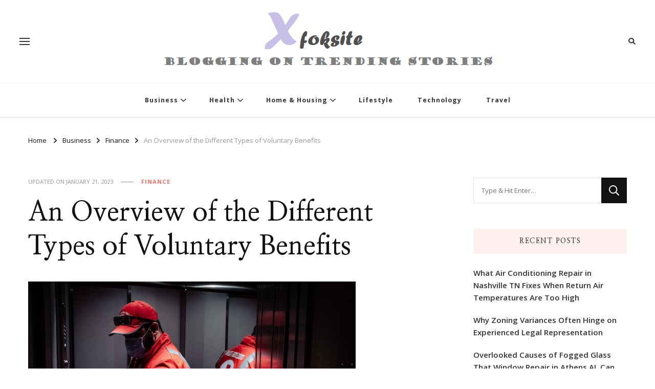

--- FILE ---
content_type: text/html; charset=UTF-8
request_url: https://www.xfoksite.net/business/finance/an-overview-of-the-different-types-of-voluntary-benefits/
body_size: 73697
content:
    <!DOCTYPE html>
    <html lang="en-US" prefix="og: https://ogp.me/ns#">
    <head itemscope itemtype="http://schema.org/WebSite">
	    <meta charset="UTF-8">
    <meta name="viewport" content="width=device-width, initial-scale=1">
    <link rel="profile" href="https://gmpg.org/xfn/11">
    	<style>img:is([sizes="auto" i], [sizes^="auto," i]) { contain-intrinsic-size: 3000px 1500px }</style>
	
<!-- Search Engine Optimization by Rank Math - https://rankmath.com/ -->
<title>An Overview of the Different Types of Voluntary Benefits - xfoksite.net</title>
<meta name="description" content="If you are looking to apply for a voluntary benefits package, you should know that there are many different types. The most common are supplemental benefits,"/>
<meta name="robots" content="index, follow, max-snippet:-1, max-video-preview:-1, max-image-preview:large"/>
<link rel="canonical" href="https://www.xfoksite.net/business/finance/an-overview-of-the-different-types-of-voluntary-benefits/" />
<meta property="og:locale" content="en_US" />
<meta property="og:type" content="article" />
<meta property="og:title" content="An Overview of the Different Types of Voluntary Benefits - xfoksite.net" />
<meta property="og:description" content="If you are looking to apply for a voluntary benefits package, you should know that there are many different types. The most common are supplemental benefits," />
<meta property="og:url" content="https://www.xfoksite.net/business/finance/an-overview-of-the-different-types-of-voluntary-benefits/" />
<meta property="og:site_name" content="xfoksite.net" />
<meta property="article:section" content="Finance" />
<meta property="og:updated_time" content="2023-01-21T11:26:51+00:00" />
<meta property="og:image" content="https://www.xfoksite.net/wp-content/uploads/2023/01/il-vagabiondo-bZ6WXU3kS0U-unsplash.jpg" />
<meta property="og:image:secure_url" content="https://www.xfoksite.net/wp-content/uploads/2023/01/il-vagabiondo-bZ6WXU3kS0U-unsplash.jpg" />
<meta property="og:image:width" content="640" />
<meta property="og:image:height" content="427" />
<meta property="og:image:alt" content="Voluntary Benefits" />
<meta property="og:image:type" content="image/jpeg" />
<meta property="article:published_time" content="2023-01-21T11:25:27+00:00" />
<meta property="article:modified_time" content="2023-01-21T11:26:51+00:00" />
<meta name="twitter:card" content="summary_large_image" />
<meta name="twitter:title" content="An Overview of the Different Types of Voluntary Benefits - xfoksite.net" />
<meta name="twitter:description" content="If you are looking to apply for a voluntary benefits package, you should know that there are many different types. The most common are supplemental benefits," />
<meta name="twitter:image" content="https://www.xfoksite.net/wp-content/uploads/2023/01/il-vagabiondo-bZ6WXU3kS0U-unsplash.jpg" />
<meta name="twitter:label1" content="Written by" />
<meta name="twitter:data1" content="mike" />
<meta name="twitter:label2" content="Time to read" />
<meta name="twitter:data2" content="5 minutes" />
<script type="application/ld+json" class="rank-math-schema">{"@context":"https://schema.org","@graph":[{"@type":["Person","Organization"],"@id":"https://www.xfoksite.net/#person","name":"xfoksite.net"},{"@type":"WebSite","@id":"https://www.xfoksite.net/#website","url":"https://www.xfoksite.net","name":"xfoksite.net","publisher":{"@id":"https://www.xfoksite.net/#person"},"inLanguage":"en-US"},{"@type":"ImageObject","@id":"https://www.xfoksite.net/wp-content/uploads/2023/01/il-vagabiondo-bZ6WXU3kS0U-unsplash.jpg","url":"https://www.xfoksite.net/wp-content/uploads/2023/01/il-vagabiondo-bZ6WXU3kS0U-unsplash.jpg","width":"640","height":"427","caption":"Voluntary Benefits","inLanguage":"en-US"},{"@type":"WebPage","@id":"https://www.xfoksite.net/business/finance/an-overview-of-the-different-types-of-voluntary-benefits/#webpage","url":"https://www.xfoksite.net/business/finance/an-overview-of-the-different-types-of-voluntary-benefits/","name":"An Overview of the Different Types of Voluntary Benefits - xfoksite.net","datePublished":"2023-01-21T11:25:27+00:00","dateModified":"2023-01-21T11:26:51+00:00","isPartOf":{"@id":"https://www.xfoksite.net/#website"},"primaryImageOfPage":{"@id":"https://www.xfoksite.net/wp-content/uploads/2023/01/il-vagabiondo-bZ6WXU3kS0U-unsplash.jpg"},"inLanguage":"en-US"},{"@type":"Person","@id":"https://www.xfoksite.net/author/mike/","name":"mike","url":"https://www.xfoksite.net/author/mike/","image":{"@type":"ImageObject","@id":"https://secure.gravatar.com/avatar/d940574a0df0a1048e2d6386cc63a3254a0291f9a4c7412ff20e0aae29029b05?s=96&amp;d=mm&amp;r=g","url":"https://secure.gravatar.com/avatar/d940574a0df0a1048e2d6386cc63a3254a0291f9a4c7412ff20e0aae29029b05?s=96&amp;d=mm&amp;r=g","caption":"mike","inLanguage":"en-US"}},{"@type":"BlogPosting","headline":"An Overview of the Different Types of Voluntary Benefits - xfoksite.net","datePublished":"2023-01-21T11:25:27+00:00","dateModified":"2023-01-21T11:26:51+00:00","articleSection":"Finance","author":{"@id":"https://www.xfoksite.net/author/mike/","name":"mike"},"publisher":{"@id":"https://www.xfoksite.net/#person"},"description":"If you are looking to apply for a voluntary benefits package, you should know that there are many different types. The most common are supplemental benefits,","name":"An Overview of the Different Types of Voluntary Benefits - xfoksite.net","@id":"https://www.xfoksite.net/business/finance/an-overview-of-the-different-types-of-voluntary-benefits/#richSnippet","isPartOf":{"@id":"https://www.xfoksite.net/business/finance/an-overview-of-the-different-types-of-voluntary-benefits/#webpage"},"image":{"@id":"https://www.xfoksite.net/wp-content/uploads/2023/01/il-vagabiondo-bZ6WXU3kS0U-unsplash.jpg"},"inLanguage":"en-US","mainEntityOfPage":{"@id":"https://www.xfoksite.net/business/finance/an-overview-of-the-different-types-of-voluntary-benefits/#webpage"}}]}</script>
<!-- /Rank Math WordPress SEO plugin -->

<link rel='dns-prefetch' href='//fonts.googleapis.com' />
<link rel="alternate" type="application/rss+xml" title="xfoksite.net &raquo; Feed" href="https://www.xfoksite.net/feed/" />
<link rel="alternate" type="application/rss+xml" title="xfoksite.net &raquo; Comments Feed" href="https://www.xfoksite.net/comments/feed/" />
<script type="text/javascript">
/* <![CDATA[ */
window._wpemojiSettings = {"baseUrl":"https:\/\/s.w.org\/images\/core\/emoji\/16.0.1\/72x72\/","ext":".png","svgUrl":"https:\/\/s.w.org\/images\/core\/emoji\/16.0.1\/svg\/","svgExt":".svg","source":{"concatemoji":"https:\/\/www.xfoksite.net\/wp-includes\/js\/wp-emoji-release.min.js?ver=6.8.3"}};
/*! This file is auto-generated */
!function(s,n){var o,i,e;function c(e){try{var t={supportTests:e,timestamp:(new Date).valueOf()};sessionStorage.setItem(o,JSON.stringify(t))}catch(e){}}function p(e,t,n){e.clearRect(0,0,e.canvas.width,e.canvas.height),e.fillText(t,0,0);var t=new Uint32Array(e.getImageData(0,0,e.canvas.width,e.canvas.height).data),a=(e.clearRect(0,0,e.canvas.width,e.canvas.height),e.fillText(n,0,0),new Uint32Array(e.getImageData(0,0,e.canvas.width,e.canvas.height).data));return t.every(function(e,t){return e===a[t]})}function u(e,t){e.clearRect(0,0,e.canvas.width,e.canvas.height),e.fillText(t,0,0);for(var n=e.getImageData(16,16,1,1),a=0;a<n.data.length;a++)if(0!==n.data[a])return!1;return!0}function f(e,t,n,a){switch(t){case"flag":return n(e,"\ud83c\udff3\ufe0f\u200d\u26a7\ufe0f","\ud83c\udff3\ufe0f\u200b\u26a7\ufe0f")?!1:!n(e,"\ud83c\udde8\ud83c\uddf6","\ud83c\udde8\u200b\ud83c\uddf6")&&!n(e,"\ud83c\udff4\udb40\udc67\udb40\udc62\udb40\udc65\udb40\udc6e\udb40\udc67\udb40\udc7f","\ud83c\udff4\u200b\udb40\udc67\u200b\udb40\udc62\u200b\udb40\udc65\u200b\udb40\udc6e\u200b\udb40\udc67\u200b\udb40\udc7f");case"emoji":return!a(e,"\ud83e\udedf")}return!1}function g(e,t,n,a){var r="undefined"!=typeof WorkerGlobalScope&&self instanceof WorkerGlobalScope?new OffscreenCanvas(300,150):s.createElement("canvas"),o=r.getContext("2d",{willReadFrequently:!0}),i=(o.textBaseline="top",o.font="600 32px Arial",{});return e.forEach(function(e){i[e]=t(o,e,n,a)}),i}function t(e){var t=s.createElement("script");t.src=e,t.defer=!0,s.head.appendChild(t)}"undefined"!=typeof Promise&&(o="wpEmojiSettingsSupports",i=["flag","emoji"],n.supports={everything:!0,everythingExceptFlag:!0},e=new Promise(function(e){s.addEventListener("DOMContentLoaded",e,{once:!0})}),new Promise(function(t){var n=function(){try{var e=JSON.parse(sessionStorage.getItem(o));if("object"==typeof e&&"number"==typeof e.timestamp&&(new Date).valueOf()<e.timestamp+604800&&"object"==typeof e.supportTests)return e.supportTests}catch(e){}return null}();if(!n){if("undefined"!=typeof Worker&&"undefined"!=typeof OffscreenCanvas&&"undefined"!=typeof URL&&URL.createObjectURL&&"undefined"!=typeof Blob)try{var e="postMessage("+g.toString()+"("+[JSON.stringify(i),f.toString(),p.toString(),u.toString()].join(",")+"));",a=new Blob([e],{type:"text/javascript"}),r=new Worker(URL.createObjectURL(a),{name:"wpTestEmojiSupports"});return void(r.onmessage=function(e){c(n=e.data),r.terminate(),t(n)})}catch(e){}c(n=g(i,f,p,u))}t(n)}).then(function(e){for(var t in e)n.supports[t]=e[t],n.supports.everything=n.supports.everything&&n.supports[t],"flag"!==t&&(n.supports.everythingExceptFlag=n.supports.everythingExceptFlag&&n.supports[t]);n.supports.everythingExceptFlag=n.supports.everythingExceptFlag&&!n.supports.flag,n.DOMReady=!1,n.readyCallback=function(){n.DOMReady=!0}}).then(function(){return e}).then(function(){var e;n.supports.everything||(n.readyCallback(),(e=n.source||{}).concatemoji?t(e.concatemoji):e.wpemoji&&e.twemoji&&(t(e.twemoji),t(e.wpemoji)))}))}((window,document),window._wpemojiSettings);
/* ]]> */
</script>
<style id='wp-emoji-styles-inline-css' type='text/css'>

	img.wp-smiley, img.emoji {
		display: inline !important;
		border: none !important;
		box-shadow: none !important;
		height: 1em !important;
		width: 1em !important;
		margin: 0 0.07em !important;
		vertical-align: -0.1em !important;
		background: none !important;
		padding: 0 !important;
	}
</style>
<link rel='stylesheet' id='wp-block-library-css' href='https://www.xfoksite.net/wp-includes/css/dist/block-library/style.min.css?ver=6.8.3' type='text/css' media='all' />
<style id='classic-theme-styles-inline-css' type='text/css'>
/*! This file is auto-generated */
.wp-block-button__link{color:#fff;background-color:#32373c;border-radius:9999px;box-shadow:none;text-decoration:none;padding:calc(.667em + 2px) calc(1.333em + 2px);font-size:1.125em}.wp-block-file__button{background:#32373c;color:#fff;text-decoration:none}
</style>
<style id='global-styles-inline-css' type='text/css'>
:root{--wp--preset--aspect-ratio--square: 1;--wp--preset--aspect-ratio--4-3: 4/3;--wp--preset--aspect-ratio--3-4: 3/4;--wp--preset--aspect-ratio--3-2: 3/2;--wp--preset--aspect-ratio--2-3: 2/3;--wp--preset--aspect-ratio--16-9: 16/9;--wp--preset--aspect-ratio--9-16: 9/16;--wp--preset--color--black: #000000;--wp--preset--color--cyan-bluish-gray: #abb8c3;--wp--preset--color--white: #ffffff;--wp--preset--color--pale-pink: #f78da7;--wp--preset--color--vivid-red: #cf2e2e;--wp--preset--color--luminous-vivid-orange: #ff6900;--wp--preset--color--luminous-vivid-amber: #fcb900;--wp--preset--color--light-green-cyan: #7bdcb5;--wp--preset--color--vivid-green-cyan: #00d084;--wp--preset--color--pale-cyan-blue: #8ed1fc;--wp--preset--color--vivid-cyan-blue: #0693e3;--wp--preset--color--vivid-purple: #9b51e0;--wp--preset--gradient--vivid-cyan-blue-to-vivid-purple: linear-gradient(135deg,rgba(6,147,227,1) 0%,rgb(155,81,224) 100%);--wp--preset--gradient--light-green-cyan-to-vivid-green-cyan: linear-gradient(135deg,rgb(122,220,180) 0%,rgb(0,208,130) 100%);--wp--preset--gradient--luminous-vivid-amber-to-luminous-vivid-orange: linear-gradient(135deg,rgba(252,185,0,1) 0%,rgba(255,105,0,1) 100%);--wp--preset--gradient--luminous-vivid-orange-to-vivid-red: linear-gradient(135deg,rgba(255,105,0,1) 0%,rgb(207,46,46) 100%);--wp--preset--gradient--very-light-gray-to-cyan-bluish-gray: linear-gradient(135deg,rgb(238,238,238) 0%,rgb(169,184,195) 100%);--wp--preset--gradient--cool-to-warm-spectrum: linear-gradient(135deg,rgb(74,234,220) 0%,rgb(151,120,209) 20%,rgb(207,42,186) 40%,rgb(238,44,130) 60%,rgb(251,105,98) 80%,rgb(254,248,76) 100%);--wp--preset--gradient--blush-light-purple: linear-gradient(135deg,rgb(255,206,236) 0%,rgb(152,150,240) 100%);--wp--preset--gradient--blush-bordeaux: linear-gradient(135deg,rgb(254,205,165) 0%,rgb(254,45,45) 50%,rgb(107,0,62) 100%);--wp--preset--gradient--luminous-dusk: linear-gradient(135deg,rgb(255,203,112) 0%,rgb(199,81,192) 50%,rgb(65,88,208) 100%);--wp--preset--gradient--pale-ocean: linear-gradient(135deg,rgb(255,245,203) 0%,rgb(182,227,212) 50%,rgb(51,167,181) 100%);--wp--preset--gradient--electric-grass: linear-gradient(135deg,rgb(202,248,128) 0%,rgb(113,206,126) 100%);--wp--preset--gradient--midnight: linear-gradient(135deg,rgb(2,3,129) 0%,rgb(40,116,252) 100%);--wp--preset--font-size--small: 13px;--wp--preset--font-size--medium: 20px;--wp--preset--font-size--large: 36px;--wp--preset--font-size--x-large: 42px;--wp--preset--spacing--20: 0.44rem;--wp--preset--spacing--30: 0.67rem;--wp--preset--spacing--40: 1rem;--wp--preset--spacing--50: 1.5rem;--wp--preset--spacing--60: 2.25rem;--wp--preset--spacing--70: 3.38rem;--wp--preset--spacing--80: 5.06rem;--wp--preset--shadow--natural: 6px 6px 9px rgba(0, 0, 0, 0.2);--wp--preset--shadow--deep: 12px 12px 50px rgba(0, 0, 0, 0.4);--wp--preset--shadow--sharp: 6px 6px 0px rgba(0, 0, 0, 0.2);--wp--preset--shadow--outlined: 6px 6px 0px -3px rgba(255, 255, 255, 1), 6px 6px rgba(0, 0, 0, 1);--wp--preset--shadow--crisp: 6px 6px 0px rgba(0, 0, 0, 1);}:where(.is-layout-flex){gap: 0.5em;}:where(.is-layout-grid){gap: 0.5em;}body .is-layout-flex{display: flex;}.is-layout-flex{flex-wrap: wrap;align-items: center;}.is-layout-flex > :is(*, div){margin: 0;}body .is-layout-grid{display: grid;}.is-layout-grid > :is(*, div){margin: 0;}:where(.wp-block-columns.is-layout-flex){gap: 2em;}:where(.wp-block-columns.is-layout-grid){gap: 2em;}:where(.wp-block-post-template.is-layout-flex){gap: 1.25em;}:where(.wp-block-post-template.is-layout-grid){gap: 1.25em;}.has-black-color{color: var(--wp--preset--color--black) !important;}.has-cyan-bluish-gray-color{color: var(--wp--preset--color--cyan-bluish-gray) !important;}.has-white-color{color: var(--wp--preset--color--white) !important;}.has-pale-pink-color{color: var(--wp--preset--color--pale-pink) !important;}.has-vivid-red-color{color: var(--wp--preset--color--vivid-red) !important;}.has-luminous-vivid-orange-color{color: var(--wp--preset--color--luminous-vivid-orange) !important;}.has-luminous-vivid-amber-color{color: var(--wp--preset--color--luminous-vivid-amber) !important;}.has-light-green-cyan-color{color: var(--wp--preset--color--light-green-cyan) !important;}.has-vivid-green-cyan-color{color: var(--wp--preset--color--vivid-green-cyan) !important;}.has-pale-cyan-blue-color{color: var(--wp--preset--color--pale-cyan-blue) !important;}.has-vivid-cyan-blue-color{color: var(--wp--preset--color--vivid-cyan-blue) !important;}.has-vivid-purple-color{color: var(--wp--preset--color--vivid-purple) !important;}.has-black-background-color{background-color: var(--wp--preset--color--black) !important;}.has-cyan-bluish-gray-background-color{background-color: var(--wp--preset--color--cyan-bluish-gray) !important;}.has-white-background-color{background-color: var(--wp--preset--color--white) !important;}.has-pale-pink-background-color{background-color: var(--wp--preset--color--pale-pink) !important;}.has-vivid-red-background-color{background-color: var(--wp--preset--color--vivid-red) !important;}.has-luminous-vivid-orange-background-color{background-color: var(--wp--preset--color--luminous-vivid-orange) !important;}.has-luminous-vivid-amber-background-color{background-color: var(--wp--preset--color--luminous-vivid-amber) !important;}.has-light-green-cyan-background-color{background-color: var(--wp--preset--color--light-green-cyan) !important;}.has-vivid-green-cyan-background-color{background-color: var(--wp--preset--color--vivid-green-cyan) !important;}.has-pale-cyan-blue-background-color{background-color: var(--wp--preset--color--pale-cyan-blue) !important;}.has-vivid-cyan-blue-background-color{background-color: var(--wp--preset--color--vivid-cyan-blue) !important;}.has-vivid-purple-background-color{background-color: var(--wp--preset--color--vivid-purple) !important;}.has-black-border-color{border-color: var(--wp--preset--color--black) !important;}.has-cyan-bluish-gray-border-color{border-color: var(--wp--preset--color--cyan-bluish-gray) !important;}.has-white-border-color{border-color: var(--wp--preset--color--white) !important;}.has-pale-pink-border-color{border-color: var(--wp--preset--color--pale-pink) !important;}.has-vivid-red-border-color{border-color: var(--wp--preset--color--vivid-red) !important;}.has-luminous-vivid-orange-border-color{border-color: var(--wp--preset--color--luminous-vivid-orange) !important;}.has-luminous-vivid-amber-border-color{border-color: var(--wp--preset--color--luminous-vivid-amber) !important;}.has-light-green-cyan-border-color{border-color: var(--wp--preset--color--light-green-cyan) !important;}.has-vivid-green-cyan-border-color{border-color: var(--wp--preset--color--vivid-green-cyan) !important;}.has-pale-cyan-blue-border-color{border-color: var(--wp--preset--color--pale-cyan-blue) !important;}.has-vivid-cyan-blue-border-color{border-color: var(--wp--preset--color--vivid-cyan-blue) !important;}.has-vivid-purple-border-color{border-color: var(--wp--preset--color--vivid-purple) !important;}.has-vivid-cyan-blue-to-vivid-purple-gradient-background{background: var(--wp--preset--gradient--vivid-cyan-blue-to-vivid-purple) !important;}.has-light-green-cyan-to-vivid-green-cyan-gradient-background{background: var(--wp--preset--gradient--light-green-cyan-to-vivid-green-cyan) !important;}.has-luminous-vivid-amber-to-luminous-vivid-orange-gradient-background{background: var(--wp--preset--gradient--luminous-vivid-amber-to-luminous-vivid-orange) !important;}.has-luminous-vivid-orange-to-vivid-red-gradient-background{background: var(--wp--preset--gradient--luminous-vivid-orange-to-vivid-red) !important;}.has-very-light-gray-to-cyan-bluish-gray-gradient-background{background: var(--wp--preset--gradient--very-light-gray-to-cyan-bluish-gray) !important;}.has-cool-to-warm-spectrum-gradient-background{background: var(--wp--preset--gradient--cool-to-warm-spectrum) !important;}.has-blush-light-purple-gradient-background{background: var(--wp--preset--gradient--blush-light-purple) !important;}.has-blush-bordeaux-gradient-background{background: var(--wp--preset--gradient--blush-bordeaux) !important;}.has-luminous-dusk-gradient-background{background: var(--wp--preset--gradient--luminous-dusk) !important;}.has-pale-ocean-gradient-background{background: var(--wp--preset--gradient--pale-ocean) !important;}.has-electric-grass-gradient-background{background: var(--wp--preset--gradient--electric-grass) !important;}.has-midnight-gradient-background{background: var(--wp--preset--gradient--midnight) !important;}.has-small-font-size{font-size: var(--wp--preset--font-size--small) !important;}.has-medium-font-size{font-size: var(--wp--preset--font-size--medium) !important;}.has-large-font-size{font-size: var(--wp--preset--font-size--large) !important;}.has-x-large-font-size{font-size: var(--wp--preset--font-size--x-large) !important;}
:where(.wp-block-post-template.is-layout-flex){gap: 1.25em;}:where(.wp-block-post-template.is-layout-grid){gap: 1.25em;}
:where(.wp-block-columns.is-layout-flex){gap: 2em;}:where(.wp-block-columns.is-layout-grid){gap: 2em;}
:root :where(.wp-block-pullquote){font-size: 1.5em;line-height: 1.6;}
</style>
<link rel='stylesheet' id='ez-toc-css' href='https://www.xfoksite.net/wp-content/plugins/easy-table-of-contents/assets/css/screen.min.css?ver=2.0.80' type='text/css' media='all' />
<style id='ez-toc-inline-css' type='text/css'>
div#ez-toc-container .ez-toc-title {font-size: 120%;}div#ez-toc-container .ez-toc-title {font-weight: 500;}div#ez-toc-container ul li , div#ez-toc-container ul li a {font-size: 95%;}div#ez-toc-container ul li , div#ez-toc-container ul li a {font-weight: 500;}div#ez-toc-container nav ul ul li {font-size: 90%;}.ez-toc-box-title {font-weight: bold; margin-bottom: 10px; text-align: center; text-transform: uppercase; letter-spacing: 1px; color: #666; padding-bottom: 5px;position:absolute;top:-4%;left:5%;background-color: inherit;transition: top 0.3s ease;}.ez-toc-box-title.toc-closed {top:-25%;}
.ez-toc-container-direction {direction: ltr;}.ez-toc-counter ul{counter-reset: item ;}.ez-toc-counter nav ul li a::before {content: counters(item, '.', decimal) '. ';display: inline-block;counter-increment: item;flex-grow: 0;flex-shrink: 0;margin-right: .2em; float: left; }.ez-toc-widget-direction {direction: ltr;}.ez-toc-widget-container ul{counter-reset: item ;}.ez-toc-widget-container nav ul li a::before {content: counters(item, '.', decimal) '. ';display: inline-block;counter-increment: item;flex-grow: 0;flex-shrink: 0;margin-right: .2em; float: left; }
</style>
<link rel='stylesheet' id='owl-carousel-css' href='https://www.xfoksite.net/wp-content/themes/vilva/css/owl.carousel.min.css?ver=2.3.4' type='text/css' media='all' />
<link rel='stylesheet' id='vilva-google-fonts-css' href='https://fonts.googleapis.com/css?family=Open+Sans%3A300%2Cregular%2C500%2C600%2C700%2C800%2C300italic%2Citalic%2C500italic%2C600italic%2C700italic%2C800italic%7CNanum+Myeongjo%3Aregular%2C700%2C800%7CEB+Garamond%3Aregular' type='text/css' media='all' />
<link rel='stylesheet' id='hello-fashion-parent-style-css' href='https://www.xfoksite.net/wp-content/themes/vilva/style.css?ver=6.8.3' type='text/css' media='all' />
<link rel='stylesheet' id='animate-css' href='https://www.xfoksite.net/wp-content/themes/vilva/css/animate.min.css?ver=3.5.2' type='text/css' media='all' />
<link rel='stylesheet' id='vilva-css' href='https://www.xfoksite.net/wp-content/themes/hello-fashion/style.css?ver=1.0.3' type='text/css' media='all' />
<link rel='stylesheet' id='vilva-gutenberg-css' href='https://www.xfoksite.net/wp-content/themes/vilva/css/gutenberg.min.css?ver=1.0.3' type='text/css' media='all' />
<script type="text/javascript" src="https://www.xfoksite.net/wp-includes/js/jquery/jquery.min.js?ver=3.7.1" id="jquery-core-js"></script>
<script type="text/javascript" src="https://www.xfoksite.net/wp-includes/js/jquery/jquery-migrate.min.js?ver=3.4.1" id="jquery-migrate-js"></script>
<link rel="https://api.w.org/" href="https://www.xfoksite.net/wp-json/" /><link rel="alternate" title="JSON" type="application/json" href="https://www.xfoksite.net/wp-json/wp/v2/posts/500" /><link rel="EditURI" type="application/rsd+xml" title="RSD" href="https://www.xfoksite.net/xmlrpc.php?rsd" />
<meta name="generator" content="WordPress 6.8.3" />
<link rel='shortlink' href='https://www.xfoksite.net/?p=500' />
		<!-- Custom Logo: hide header text -->
		<style id="custom-logo-css" type="text/css">
			.site-title, .site-description {
				position: absolute;
				clip-path: inset(50%);
			}
		</style>
		<link rel="alternate" title="oEmbed (JSON)" type="application/json+oembed" href="https://www.xfoksite.net/wp-json/oembed/1.0/embed?url=https%3A%2F%2Fwww.xfoksite.net%2Fbusiness%2Ffinance%2Fan-overview-of-the-different-types-of-voluntary-benefits%2F" />
<link rel="alternate" title="oEmbed (XML)" type="text/xml+oembed" href="https://www.xfoksite.net/wp-json/oembed/1.0/embed?url=https%3A%2F%2Fwww.xfoksite.net%2Fbusiness%2Ffinance%2Fan-overview-of-the-different-types-of-voluntary-benefits%2F&#038;format=xml" />
<style type="text/css">.recentcomments a{display:inline !important;padding:0 !important;margin:0 !important;}</style><style type='text/css' media='all'>     
    .content-newsletter .blossomthemes-email-newsletter-wrapper.bg-img:after,
    .widget_blossomthemes_email_newsletter_widget .blossomthemes-email-newsletter-wrapper:after{
        background: rgba(239, 116, 106, 0.8);    }
    
    /*Typography*/

    body,
    button,
    input,
    select,
    optgroup,
    textarea{
        font-family : Open Sans;
        font-size   : 17px;        
    }

    :root {
        --primary-font: Open Sans;
        --secondary-font: Nanum Myeongjo;
        --primary-color: #ef746a;
        --primary-color-rgb: 239, 116, 106;
    }
    
    .site-branding .site-title-wrap .site-title{
        font-size   : 30px;
        font-family : EB Garamond;
        font-weight : 400;
        font-style  : normal;
    }
    
    .site-branding .site-title-wrap .site-title a{
        color: #121212;
    }
    
    .custom-logo-link img{
        width: 666px;
        max-width: 100%;
    }

    .comment-body .reply .comment-reply-link:hover:before {
        background-image: url('data:image/svg+xml; utf-8, <svg xmlns="http://www.w3.org/2000/svg" width="18" height="15" viewBox="0 0 18 15"><path d="M934,147.2a11.941,11.941,0,0,1,7.5,3.7,16.063,16.063,0,0,1,3.5,7.3c-2.4-3.4-6.1-5.1-11-5.1v4.1l-7-7,7-7Z" transform="translate(-927 -143.2)" fill="%23ef746a"/></svg>');
    }

    .site-header.style-five .header-mid .search-form .search-submit:hover {
        background-image: url('data:image/svg+xml; utf-8, <svg xmlns="http://www.w3.org/2000/svg" viewBox="0 0 512 512"><path fill="%23ef746a" d="M508.5 468.9L387.1 347.5c-2.3-2.3-5.3-3.5-8.5-3.5h-13.2c31.5-36.5 50.6-84 50.6-136C416 93.1 322.9 0 208 0S0 93.1 0 208s93.1 208 208 208c52 0 99.5-19.1 136-50.6v13.2c0 3.2 1.3 6.2 3.5 8.5l121.4 121.4c4.7 4.7 12.3 4.7 17 0l22.6-22.6c4.7-4.7 4.7-12.3 0-17zM208 368c-88.4 0-160-71.6-160-160S119.6 48 208 48s160 71.6 160 160-71.6 160-160 160z"></path></svg>');
    }

    .site-header.style-seven .header-bottom .search-form .search-submit:hover {
        background-image: url('data:image/svg+xml; utf-8, <svg xmlns="http://www.w3.org/2000/svg" viewBox="0 0 512 512"><path fill="%23ef746a" d="M508.5 468.9L387.1 347.5c-2.3-2.3-5.3-3.5-8.5-3.5h-13.2c31.5-36.5 50.6-84 50.6-136C416 93.1 322.9 0 208 0S0 93.1 0 208s93.1 208 208 208c52 0 99.5-19.1 136-50.6v13.2c0 3.2 1.3 6.2 3.5 8.5l121.4 121.4c4.7 4.7 12.3 4.7 17 0l22.6-22.6c4.7-4.7 4.7-12.3 0-17zM208 368c-88.4 0-160-71.6-160-160S119.6 48 208 48s160 71.6 160 160-71.6 160-160 160z"></path></svg>');
    }

    .site-header.style-fourteen .search-form .search-submit:hover {
        background-image: url('data:image/svg+xml; utf-8, <svg xmlns="http://www.w3.org/2000/svg" viewBox="0 0 512 512"><path fill="%23ef746a" d="M508.5 468.9L387.1 347.5c-2.3-2.3-5.3-3.5-8.5-3.5h-13.2c31.5-36.5 50.6-84 50.6-136C416 93.1 322.9 0 208 0S0 93.1 0 208s93.1 208 208 208c52 0 99.5-19.1 136-50.6v13.2c0 3.2 1.3 6.2 3.5 8.5l121.4 121.4c4.7 4.7 12.3 4.7 17 0l22.6-22.6c4.7-4.7 4.7-12.3 0-17zM208 368c-88.4 0-160-71.6-160-160S119.6 48 208 48s160 71.6 160 160-71.6 160-160 160z"></path></svg>');
    }

    .search-results .content-area > .page-header .search-submit:hover {
        background-image: url('data:image/svg+xml; utf-8, <svg xmlns="http://www.w3.org/2000/svg" viewBox="0 0 512 512"><path fill="%23ef746a" d="M508.5 468.9L387.1 347.5c-2.3-2.3-5.3-3.5-8.5-3.5h-13.2c31.5-36.5 50.6-84 50.6-136C416 93.1 322.9 0 208 0S0 93.1 0 208s93.1 208 208 208c52 0 99.5-19.1 136-50.6v13.2c0 3.2 1.3 6.2 3.5 8.5l121.4 121.4c4.7 4.7 12.3 4.7 17 0l22.6-22.6c4.7-4.7 4.7-12.3 0-17zM208 368c-88.4 0-160-71.6-160-160S119.6 48 208 48s160 71.6 160 160-71.6 160-160 160z"></path></svg>');
    }
           
    </style></head>

<body class="wp-singular post-template-default single single-post postid-500 single-format-standard wp-custom-logo wp-embed-responsive wp-theme-vilva wp-child-theme-hello-fashion underline single-style-four rightsidebar" itemscope itemtype="http://schema.org/WebPage">

    <div id="page" class="site">
        <a class="skip-link" href="#content">Skip to Content</a>
            <header id="masthead" class="site-header style-two" itemscope itemtype="http://schema.org/WPHeader">
            <div class="header-t">
                <div class="container">
                        
	<nav class="secondary-menu">
                    <button class="toggle-btn" data-toggle-target=".menu-modal" data-toggle-body-class="showing-menu-modal" aria-expanded="false" data-set-focus=".close-nav-toggle">
                <span class="toggle-bar"></span>
                <span class="toggle-bar"></span>
                <span class="toggle-bar"></span>
            </button>
                <div class="secondary-menu-list menu-modal cover-modal" data-modal-target-string=".menu-modal">
            <button class="close close-nav-toggle" data-toggle-target=".menu-modal" data-toggle-body-class="showing-menu-modal" aria-expanded="false" data-set-focus=".menu-modal">
                <span class="toggle-bar"></span>
                <span class="toggle-bar"></span>
            </button>
            <div class="mobile-menu" aria-label="Mobile">
                <div class="menu-home-container"><ul id="secondary-menu" class="nav-menu menu-modal"><li id="menu-item-68" class="menu-item menu-item-type-taxonomy menu-item-object-category current-post-ancestor menu-item-has-children menu-item-68"><a href="https://www.xfoksite.net/category/business/">Business</a>
<ul class="sub-menu">
	<li id="menu-item-69" class="menu-item menu-item-type-taxonomy menu-item-object-category current-post-ancestor current-menu-parent current-post-parent menu-item-69"><a href="https://www.xfoksite.net/category/business/finance/">Finance</a></li>
	<li id="menu-item-78" class="menu-item menu-item-type-taxonomy menu-item-object-category menu-item-78"><a href="https://www.xfoksite.net/category/business/auto/">Auto</a></li>
</ul>
</li>
<li id="menu-item-70" class="menu-item menu-item-type-taxonomy menu-item-object-category menu-item-has-children menu-item-70"><a href="https://www.xfoksite.net/category/health/">Health</a>
<ul class="sub-menu">
	<li id="menu-item-71" class="menu-item menu-item-type-taxonomy menu-item-object-category menu-item-71"><a href="https://www.xfoksite.net/category/health/beauty/">Beauty</a></li>
</ul>
</li>
<li id="menu-item-72" class="menu-item menu-item-type-taxonomy menu-item-object-category menu-item-has-children menu-item-72"><a href="https://www.xfoksite.net/category/home-housing/">Home &amp; Housing</a>
<ul class="sub-menu">
	<li id="menu-item-73" class="menu-item menu-item-type-taxonomy menu-item-object-category menu-item-73"><a href="https://www.xfoksite.net/category/home-housing/diy/">DIY</a></li>
	<li id="menu-item-74" class="menu-item menu-item-type-taxonomy menu-item-object-category menu-item-74"><a href="https://www.xfoksite.net/category/home-housing/interior/">Interior</a></li>
</ul>
</li>
<li id="menu-item-75" class="menu-item menu-item-type-taxonomy menu-item-object-category menu-item-75"><a href="https://www.xfoksite.net/category/lifestyle/">Lifestyle</a></li>
<li id="menu-item-76" class="menu-item menu-item-type-taxonomy menu-item-object-category menu-item-76"><a href="https://www.xfoksite.net/category/technology/">Technology</a></li>
<li id="menu-item-77" class="menu-item menu-item-type-taxonomy menu-item-object-category menu-item-77"><a href="https://www.xfoksite.net/category/travel/">Travel</a></li>
</ul></div>            </div>
        </div>
	</nav>
            <div class="site-branding" itemscope itemtype="http://schema.org/Organization">  
            <div class="site-logo">
                <a href="https://www.xfoksite.net/" class="custom-logo-link" rel="home"><img width="666" height="132" src="https://www.xfoksite.net/wp-content/uploads/2020/11/logo.png" class="custom-logo" alt="logo xfoksite" decoding="async" fetchpriority="high" srcset="https://www.xfoksite.net/wp-content/uploads/2020/11/logo.png 666w, https://www.xfoksite.net/wp-content/uploads/2020/11/logo-300x59.png 300w, https://www.xfoksite.net/wp-content/uploads/2020/11/logo-303x60.png 303w" sizes="(max-width: 666px) 100vw, 666px" /></a>            </div>

            <div class="site-title-wrap">                    <p class="site-title" itemprop="name"><a href="https://www.xfoksite.net/" rel="home" itemprop="url">xfoksite.net</a></p>
                                    <p class="site-description" itemprop="description">Blogging on Trending Stories</p>
                </div>        </div>    
                        <div class="right">
                                                                            <div class="header-search">                
                                <button class="search-toggle" data-toggle-target=".search-modal" data-toggle-body-class="showing-search-modal" data-set-focus=".search-modal .search-field" aria-expanded="false">
                                    <i class="fas fa-search"></i>
                                </button>
                                <div class="header-search-wrap search-modal cover-modal" data-modal-target-string=".search-modal">
                                    <div class="header-search-inner-wrap">
                                        <form role="search" method="get" class="search-form" action="https://www.xfoksite.net/">
                    <label>
                        <span class="screen-reader-text">Looking for Something?
                        </span>
                        <input type="search" class="search-field" placeholder="Type &amp; Hit Enter&hellip;" value="" name="s" />
                    </label>                
                    <input type="submit" id="submit-field" class="search-submit" value="Search" />
                </form>                                        <button class="close" data-toggle-target=".search-modal" data-toggle-body-class="showing-search-modal" data-set-focus=".search-modal .search-field" aria-expanded="false"></button>
                                    </div>
                                </div>
                            </div><!-- .header-search -->
                                            </div><!-- .right -->
                </div>
            </div><!-- .header-t -->
            <div class="header-bottom">
                <div class="container">
                    	<nav id="site-navigation" class="main-navigation" itemscope itemtype="http://schema.org/SiteNavigationElement">
                    <button class="toggle-btn" data-toggle-target=".main-menu-modal" data-toggle-body-class="showing-main-menu-modal" aria-expanded="false" data-set-focus=".close-main-nav-toggle">
                <span class="toggle-bar"></span>
                <span class="toggle-bar"></span>
                <span class="toggle-bar"></span>
            </button>
                <div class="primary-menu-list main-menu-modal cover-modal" data-modal-target-string=".main-menu-modal">
            <button class="close close-main-nav-toggle" data-toggle-target=".main-menu-modal" data-toggle-body-class="showing-main-menu-modal" aria-expanded="false" data-set-focus=".main-menu-modal"></button>
            <div class="mobile-menu" aria-label="Mobile">
                <div class="menu-home-container"><ul id="primary-menu" class="nav-menu main-menu-modal"><li class="menu-item menu-item-type-taxonomy menu-item-object-category current-post-ancestor menu-item-has-children menu-item-68"><a href="https://www.xfoksite.net/category/business/">Business</a>
<ul class="sub-menu">
	<li class="menu-item menu-item-type-taxonomy menu-item-object-category current-post-ancestor current-menu-parent current-post-parent menu-item-69"><a href="https://www.xfoksite.net/category/business/finance/">Finance</a></li>
	<li class="menu-item menu-item-type-taxonomy menu-item-object-category menu-item-78"><a href="https://www.xfoksite.net/category/business/auto/">Auto</a></li>
</ul>
</li>
<li class="menu-item menu-item-type-taxonomy menu-item-object-category menu-item-has-children menu-item-70"><a href="https://www.xfoksite.net/category/health/">Health</a>
<ul class="sub-menu">
	<li class="menu-item menu-item-type-taxonomy menu-item-object-category menu-item-71"><a href="https://www.xfoksite.net/category/health/beauty/">Beauty</a></li>
</ul>
</li>
<li class="menu-item menu-item-type-taxonomy menu-item-object-category menu-item-has-children menu-item-72"><a href="https://www.xfoksite.net/category/home-housing/">Home &amp; Housing</a>
<ul class="sub-menu">
	<li class="menu-item menu-item-type-taxonomy menu-item-object-category menu-item-73"><a href="https://www.xfoksite.net/category/home-housing/diy/">DIY</a></li>
	<li class="menu-item menu-item-type-taxonomy menu-item-object-category menu-item-74"><a href="https://www.xfoksite.net/category/home-housing/interior/">Interior</a></li>
</ul>
</li>
<li class="menu-item menu-item-type-taxonomy menu-item-object-category menu-item-75"><a href="https://www.xfoksite.net/category/lifestyle/">Lifestyle</a></li>
<li class="menu-item menu-item-type-taxonomy menu-item-object-category menu-item-76"><a href="https://www.xfoksite.net/category/technology/">Technology</a></li>
<li class="menu-item menu-item-type-taxonomy menu-item-object-category menu-item-77"><a href="https://www.xfoksite.net/category/travel/">Travel</a></li>
</ul></div>            </div>
        </div>
	</nav><!-- #site-navigation -->
                    </div>
            </div><!-- .header-bottom -->
        </header><!-- .site-header -->
            <div class="top-bar">
    		<div class="container">
            <div class="breadcrumb-wrapper">
                <div id="crumbs" itemscope itemtype="http://schema.org/BreadcrumbList"> 
                    <span itemprop="itemListElement" itemscope itemtype="http://schema.org/ListItem">
                        <a itemprop="item" href="https://www.xfoksite.net"><span itemprop="name">Home</span></a>
                        <meta itemprop="position" content="1" />
                        <span class="separator"><i class="fa fa-angle-right"></i></span>
                    </span> <span itemprop="itemListElement" itemscope itemtype="http://schema.org/ListItem"><a itemprop="item" href="https://www.xfoksite.net/category/business/"><span itemprop="name">Business </span></a><meta itemprop="position" content="2" /><span class="separator"><i class="fa fa-angle-right"></i></span></span>  <span itemprop="itemListElement" itemscope itemtype="http://schema.org/ListItem"><a itemprop="item" href="https://www.xfoksite.net/category/business/finance/"><span itemprop="name">Finance </span></a><meta itemprop="position" content="3" /><span class="separator"><i class="fa fa-angle-right"></i></span></span> <span class="current" itemprop="itemListElement" itemscope itemtype="http://schema.org/ListItem"><a itemprop="item" href="https://www.xfoksite.net/business/finance/an-overview-of-the-different-types-of-voluntary-benefits/"><span itemprop="name">An Overview of the Different Types of Voluntary Benefits</span></a><meta itemprop="position" content="4" /></span></div></div><!-- .breadcrumb-wrapper -->    		</div>
    	</div>   
        <div id="content" class="site-content"><div class="container">    <div id="primary" class="content-area">	
    	<main id="main" class="site-main">

    	
<article id="post-500" class="post-500 post type-post status-publish format-standard has-post-thumbnail hentry category-finance sticky-meta">
    
	        <header class="entry-header">
            <div class="container">
                <div class="entry-meta">
                    <span class="posted-on">Updated on  <a href="https://www.xfoksite.net/business/finance/an-overview-of-the-different-types-of-voluntary-benefits/" rel="bookmark"><time class="entry-date published updated" datetime="2023-01-21T11:26:51+00:00" itemprop="dateModified">January 21, 2023</time><time class="updated" datetime="2023-01-21T11:25:27+00:00" itemprop="datePublished">January 21, 2023</time></a></span><span class="category"><a href="https://www.xfoksite.net/category/business/finance/" rel="category tag">Finance</a></span>                </div>

                <h1 class="entry-title">An Overview of the Different Types of Voluntary Benefits</h1>     

            </div>
        </header> 
    <figure class="post-thumbnail"><img width="640" height="427" src="https://www.xfoksite.net/wp-content/uploads/2023/01/il-vagabiondo-bZ6WXU3kS0U-unsplash.jpg" class="attachment-vilva-sidebar size-vilva-sidebar wp-post-image" alt="Voluntary Benefits" itemprop="image" decoding="async" srcset="https://www.xfoksite.net/wp-content/uploads/2023/01/il-vagabiondo-bZ6WXU3kS0U-unsplash.jpg 640w, https://www.xfoksite.net/wp-content/uploads/2023/01/il-vagabiondo-bZ6WXU3kS0U-unsplash-300x200.jpg 300w, https://www.xfoksite.net/wp-content/uploads/2023/01/il-vagabiondo-bZ6WXU3kS0U-unsplash-90x60.jpg 90w, https://www.xfoksite.net/wp-content/uploads/2023/01/il-vagabiondo-bZ6WXU3kS0U-unsplash-420x280.jpg 420w" sizes="(max-width: 640px) 100vw, 640px" /></figure><div class="content-wrap">        <div class="article-meta">
            <div class="article-inner-meta">
                                    <span class="byline" itemprop="author">
                        <span class="author">
                            <a href="https://www.xfoksite.net/author/mike/" class="url fn">
                                <img alt='' src='https://secure.gravatar.com/avatar/d940574a0df0a1048e2d6386cc63a3254a0291f9a4c7412ff20e0aae29029b05?s=70&#038;d=mm&#038;r=g' srcset='https://secure.gravatar.com/avatar/d940574a0df0a1048e2d6386cc63a3254a0291f9a4c7412ff20e0aae29029b05?s=140&#038;d=mm&#038;r=g 2x' class='avatar avatar-70 photo' height='70' width='70' decoding='async'/>                                mike                            </a>
                        </span>
                    </span>
                                </div>
        </div>
        <div class="entry-content" itemprop="text"><p>If you are looking to apply for a voluntary benefits package, you should know that there are many different types. The most common are supplemental benefits, life insurance, and critical illness insurance. However, there are many other options, as well. Here are a few tips to help you find the proper voluntary benefit.</p>
<div id="ez-toc-container" class="ez-toc-v2_0_80 counter-hierarchy ez-toc-counter ez-toc-grey ez-toc-container-direction">
<div class="ez-toc-title-container">
<p class="ez-toc-title ez-toc-toggle" style="cursor:pointer">Table of Contents</p>
<span class="ez-toc-title-toggle"><a href="#" class="ez-toc-pull-right ez-toc-btn ez-toc-btn-xs ez-toc-btn-default ez-toc-toggle" aria-label="Toggle Table of Content"><span class="ez-toc-js-icon-con"><span class=""><span class="eztoc-hide" style="display:none;">Toggle</span><span class="ez-toc-icon-toggle-span"><svg style="fill: #999;color:#999" xmlns="http://www.w3.org/2000/svg" class="list-377408" width="20px" height="20px" viewBox="0 0 24 24" fill="none"><path d="M6 6H4v2h2V6zm14 0H8v2h12V6zM4 11h2v2H4v-2zm16 0H8v2h12v-2zM4 16h2v2H4v-2zm16 0H8v2h12v-2z" fill="currentColor"></path></svg><svg style="fill: #999;color:#999" class="arrow-unsorted-368013" xmlns="http://www.w3.org/2000/svg" width="10px" height="10px" viewBox="0 0 24 24" version="1.2" baseProfile="tiny"><path d="M18.2 9.3l-6.2-6.3-6.2 6.3c-.2.2-.3.4-.3.7s.1.5.3.7c.2.2.4.3.7.3h11c.3 0 .5-.1.7-.3.2-.2.3-.5.3-.7s-.1-.5-.3-.7zM5.8 14.7l6.2 6.3 6.2-6.3c.2-.2.3-.5.3-.7s-.1-.5-.3-.7c-.2-.2-.4-.3-.7-.3h-11c-.3 0-.5.1-.7.3-.2.2-.3.5-.3.7s.1.5.3.7z"/></svg></span></span></span></a></span></div>
<nav><ul class='ez-toc-list ez-toc-list-level-1 ' ><li class='ez-toc-page-1 ez-toc-heading-level-2'><a class="ez-toc-link ez-toc-heading-1" href="#The_most_offered_voluntary_benefit_is_life_insurance" >The most offered voluntary benefit is life insurance.</a></li><li class='ez-toc-page-1 ez-toc-heading-level-2'><a class="ez-toc-link ez-toc-heading-2" href="#The_most_commonly_offered_voluntary_benefit_is_critical_illness_insurance" >The most commonly offered voluntary benefit is critical illness insurance.</a></li><li class='ez-toc-page-1 ez-toc-heading-level-2'><a class="ez-toc-link ez-toc-heading-3" href="#The_most_commonly_offered_voluntary_benefit_is_supplemental_benefits" >The most commonly offered voluntary benefit is supplemental benefits.</a></li><li class='ez-toc-page-1 ez-toc-heading-level-2'><a class="ez-toc-link ez-toc-heading-4" href="#How_to_create_a_proposal_for_voluntary_benefits" >How to create a proposal for voluntary benefits</a></li></ul></nav></div>
<h2><span class="ez-toc-section" id="The_most_offered_voluntary_benefit_is_life_insurance"></span>The most offered voluntary benefit is life insurance.<span class="ez-toc-section-end"></span></h2>
<p>Voluntary benefits are an excellent way for employers to enhance their total rewards strategies. They can provide employees with financial security, close gaps between insurance coverage, and make financial products more accessible to employees.</p>
<p>These benefits can be customized to fit each individual&#8217;s needs. The most common voluntary use is life insurance. However, voluntary offerings range from ancillary benefits such as health insurance, dental insurance, short-term disability, and vision insurance to complementary products, such as pet and travel insurance.</p>
<p>A life insurance policy pays the beneficiaries a death benefit when the insured dies. It can also pay out-of-pocket medical expenses, such as a hospital stay, emergency room treatment, or surgery. Some policies offer additional coverage, including critical illness and cancer insurance.</p>
<p>Employers that offer a variety of voluntary benefits are more likely to attract and retain top talent. In addition, financially secure employees are more productive and less likely to be absent from work.</p>
<p>Employers can take advantage of group rates for <a href="https://www.adp.com/resources/articles-and-insights/articles/v/voluntary-benefits.aspx" target="_blank" rel="noopener noreferrer">voluntary benefits</a>, which are cheaper than buying coverage individually. In addition, many voluntary benefits can be paid for with pre-tax income.</p>
<p>Several employers offer a variety of voluntary offerings. Small businesses with fewer than ten employees can qualify for various voluntary benefits.</p>
<p>If you are considering offering voluntary benefits to your staff, contact an insurer to learn about available products and services. Research your options to ensure you provide your employees with the best possible value.</p>
<h2><span class="ez-toc-section" id="The_most_commonly_offered_voluntary_benefit_is_critical_illness_insurance"></span>The most commonly offered voluntary benefit is critical illness insurance.<span class="ez-toc-section-end"></span></h2>
<p>A critical illness plan can pay medical bills when you can&#8217;t work. You can also use your funds for non-medical expenses, such as childcare, while you recover.</p>
<p>Many employers offer critical illness insurance as a voluntary benefit. If you&#8217;re interested in purchasing essential illness insurance, you might have some questions about the policy.</p>
<p>Many choose critical illness insurance mainly because of the hefty price tag associated with treating severe illnesses. Half of all bankruptcies in the United States are attributed to medical expenses.</p>
<p>While some may say that critical illness insurance isn&#8217;t worth the money, it does provide some benefits. It may offset lost wages, or it may pay for your mortgage. Another good reason to consider critical illness insurance is if you&#8217;ve been diagnosed with a life-threatening disease like cancer.</p>
<p>This coverage can be a massive boon to you and your employer. Critical illness insurance can cover medical bills and transportation expenses while recovering. Some plans include annual health screening benefits.</p>
<p>Typically, a critical illness policy&#8217;s premiums are based on age. Some plans are available with a surprisingly low monthly cost.</p>
<p>However, you must read the fine print before purchasing critical illness insurance. As with any medical coverage, you should understand the policy&#8217;s limits.</p>
<h2><span class="ez-toc-section" id="The_most_commonly_offered_voluntary_benefit_is_supplemental_benefits"></span>The most commonly offered voluntary benefit is supplemental benefits.<span class="ez-toc-section-end"></span></h2>
<p>Voluntary benefits are an excellent way to give employees a financial safety net. They help employees meet their household bills and cover their out-of-pocket medical expenses. Employees also enjoy more excellent work-life balance with voluntary benefits.</p>
<p>While healthcare costs continue to rise, voluntary benefits can keep employees covered. Aflac estimates that one in five workers delays medical care due to cost.</p>
<p>Voluntary benefits are low-cost and are paid for by payroll deductions. This makes them a good choice for employers looking to attract and retain talented workers. Larger organizations are more likely to offer voluntary benefits than smaller ones.</p>
<p>Voluntary benefits can be customized to the needs of individual employees. Employers can include various benefits in their voluntary package, including life, disability, accident, and critical illness coverage. In addition to covering the employees themselves, voluntary benefits can also benefit their dependents.</p>
<p>Employers can help employees make the most of their benefits package by providing information about the plan. It is essential to discuss the plan with the employee, as well as the provider&#8217;s customer service number.</p>
<p>Supplemental insurance policies, such as critical illness, can protect employees from diseases that may result in costly treatment. Additionally, many employees see supplemental insurance as vital to their overall financial health.</p>
<p>Other voluntary benefits include life, disability, and dental. These <a href="https://velocityglobal.com/blog/what-are-supplemental-benefits/" target="_blank" rel="noopener noreferrer">supplemental benefits</a> are often offered lower than individual policies, enabling smaller companies to compete with giant corporations.</p>
<h2><span class="ez-toc-section" id="How_to_create_a_proposal_for_voluntary_benefits"></span>How to create a proposal for voluntary benefits<span class="ez-toc-section-end"></span></h2>
<p>If you&#8217;re planning to launch a voluntary benefits program, there are several steps you&#8217;ll need to take. These steps help you set up a program that meets your business and employees&#8217; needs.</p>
<p>First, you&#8217;ll need to understand your company&#8217;s goals. This includes looking at the number of workers and how many would be eligible for the benefits. You should also consider the location and industry of your workforce. Then, come up with a list of benefits and objectives.</p>
<p>Once you&#8217;ve gathered information, you&#8217;ll need to evaluate the costs associated with your plan. Depending on your company&#8217;s size and your workforce&#8217;s demographics, you may need to pay for some or all of the benefits.</p>
<p>Next, you&#8217;ll need to talk with the providers of your voluntary benefits. They can be insurance companies, payroll services or brokers. Your benefits provider will likely be able to offer advice and assistance during the initial program launch and help enroll your employees.</p>
<p>After you&#8217;ve selected a provider, you&#8217;ll need to develop a plan for implementing the program. This is a crucial step to ensure that the program is appropriately rolled out and achieves your company&#8217;s goals.</p>
<p>Once you&#8217;ve mapped out your plan, you&#8217;ll want employee input. To do this, you can start by completing a survey. Surveys can provide useful insights into your employees&#8217; needs and preferences.</p>
</div><div class="entry-footer"></div></div></article><!-- #post-500 -->
    	</main><!-- #main -->
        
                    
            <nav class="post-navigation pagination" role="navigation">
    			<div class="nav-links">
    				                            <div class="nav-previous">
                                <a href="https://www.xfoksite.net/business/significant-benefits-of-social-media-checks-on-employees/" rel="prev">
                                    <span class="meta-nav"><svg xmlns="http://www.w3.org/2000/svg" viewBox="0 0 14 8"><defs><style>.arla{fill:#999596;}</style></defs><path class="arla" d="M16.01,11H8v2h8.01v3L22,12,16.01,8Z" transform="translate(22 16) rotate(180)"/></svg> Previous Article</span>
                                    <span class="post-title">Significant Benefits of Social Media Checks on Employees</span>
                                </a>
                                <figure class="post-img">
                                    <img width="150" height="150" src="https://www.xfoksite.net/wp-content/uploads/2022/12/survey-gc717396ee_640-150x150.jpg" class="attachment-thumbnail size-thumbnail wp-post-image" alt="Employee background check" decoding="async" loading="lazy" />                                </figure>
                            </div>
                                                    <div class="nav-next">
                                <a href="https://www.xfoksite.net/business/why-auto-doors-are-beneficial-for-businesses/" rel="next">
                                    <span class="meta-nav">Next Article<svg xmlns="http://www.w3.org/2000/svg" viewBox="0 0 14 8"><defs><style>.arra{fill:#999596;}</style></defs><path class="arra" d="M16.01,11H8v2h8.01v3L22,12,16.01,8Z" transform="translate(-8 -8)"/></svg></span>
                                    <span class="post-title">Why Auto Doors Are Beneficial for Businesses</span>
                                </a>
                                <figure class="post-img">
                                    <img width="150" height="150" src="https://www.xfoksite.net/wp-content/uploads/2023/01/mike-petrucci-c9FQyqIECds-unsplash-150x150.jpg" class="attachment-thumbnail size-thumbnail wp-post-image" alt="auto door" decoding="async" loading="lazy" />                                </figure>
                            </div>
                            			</div>
    		</nav>     
        <div class="additional-post">
    		<h3 class="post-title">Recommended Articles</h3>			                <article class="post">
                    <header class="entry-header">
                        <div class="entry-meta"><span class="posted-on"> <a href="https://www.xfoksite.net/business/finance/5-reasons-to-implement-a-gaming-payment-gateway/" rel="bookmark"><time class="entry-date published updated" datetime="2023-02-13T04:20:13+00:00" itemprop="datePublished">February 13, 2023</time><time class="updated" datetime="2023-02-13T04:20:13+00:00" itemprop="dateModified">February 13, 2023</time></a></span><span class="category"><a href="https://www.xfoksite.net/category/business/finance/" rel="category tag">Finance</a></span></div><h4 class="entry-title"><a href="https://www.xfoksite.net/business/finance/5-reasons-to-implement-a-gaming-payment-gateway/" rel="bookmark">5 Reasons to Implement a Gaming Payment Gateway</a></h4>                    </header>
                    
                    <figure class="post-thumbnail">
                        <img width="150" height="150" src="https://www.xfoksite.net/wp-content/uploads/2023/02/business-ge39652175_640-150x150.jpg" class="attachment-thumbnail size-thumbnail wp-post-image" alt="payment" itemprop="image" decoding="async" loading="lazy" />                    </figure>
                </article>
			                <article class="post">
                    <header class="entry-header">
                        <div class="entry-meta"><span class="posted-on"> <a href="https://www.xfoksite.net/business/finance/know-the-difference-between-a-loan-a-line-of-credit/" rel="bookmark"><time class="entry-date published updated" datetime="2020-11-02T13:37:37+00:00" itemprop="datePublished">November 2, 2020</time><time class="updated" datetime="2020-11-02T13:37:37+00:00" itemprop="dateModified">November 2, 2020</time></a></span><span class="category"><a href="https://www.xfoksite.net/category/business/finance/" rel="category tag">Finance</a></span></div><h4 class="entry-title"><a href="https://www.xfoksite.net/business/finance/know-the-difference-between-a-loan-a-line-of-credit/" rel="bookmark">Know the Difference Between a Loan &#038; a Line of Credit</a></h4>                    </header>
                    
                    <figure class="post-thumbnail">
                        <img width="150" height="150" src="https://www.xfoksite.net/wp-content/uploads/2020/11/pexels-alexander-mils-2068975-150x150.jpg" class="attachment-thumbnail size-thumbnail wp-post-image" alt="credit" itemprop="image" decoding="async" loading="lazy" />                    </figure>
                </article>
			                <article class="post">
                    <header class="entry-header">
                        <div class="entry-meta"><span class="posted-on">Updated on  <a href="https://www.xfoksite.net/business/finance/how-to-build-wealth-faster/" rel="bookmark"><time class="entry-date published updated" datetime="2020-12-24T11:37:46+00:00" itemprop="dateModified">December 24, 2020</time><time class="updated" datetime="2020-12-24T11:37:44+00:00" itemprop="datePublished">December 24, 2020</time></a></span><span class="category"><a href="https://www.xfoksite.net/category/business/finance/" rel="category tag">Finance</a></span></div><h4 class="entry-title"><a href="https://www.xfoksite.net/business/finance/how-to-build-wealth-faster/" rel="bookmark">How to Build Wealth Faster</a></h4>                    </header>
                    
                    <figure class="post-thumbnail">
                        <img width="150" height="150" src="https://www.xfoksite.net/wp-content/uploads/2020/12/pexels-pixabay-259027-150x150.jpg" class="attachment-thumbnail size-thumbnail wp-post-image" alt="wealth" itemprop="image" decoding="async" loading="lazy" />                    </figure>
                </article>
			    		
    	</div>
            </div><!-- #primary -->


<aside id="secondary" class="widget-area" role="complementary" itemscope itemtype="http://schema.org/WPSideBar">
	<section id="search-2" class="widget widget_search"><form role="search" method="get" class="search-form" action="https://www.xfoksite.net/">
                    <label>
                        <span class="screen-reader-text">Looking for Something?
                        </span>
                        <input type="search" class="search-field" placeholder="Type &amp; Hit Enter&hellip;" value="" name="s" />
                    </label>                
                    <input type="submit" id="submit-field" class="search-submit" value="Search" />
                </form></section>
		<section id="recent-posts-2" class="widget widget_recent_entries">
		<h2 class="widget-title" itemprop="name">Recent Posts</h2>
		<ul>
											<li>
					<a href="https://www.xfoksite.net/home-housing/air-conditioning-repair/">What Air Conditioning Repair in Nashville TN Fixes When Return Air Temperatures Are Too High</a>
									</li>
											<li>
					<a href="https://www.xfoksite.net/other-stories/law/why-zoning-variances-often-hinge-on-experienced-legal-representation/">Why Zoning Variances Often Hinge on Experienced Legal Representation</a>
									</li>
											<li>
					<a href="https://www.xfoksite.net/home-housing/overlooked-causes-of-fogged-glass/">Overlooked Causes of Fogged Glass That Window Repair in Athens AL Can Handle Before It Spreads</a>
									</li>
											<li>
					<a href="https://www.xfoksite.net/home-housing/when-an-international-construction-company-becomes-a-governments-strongest-ally/">When an International Construction Company Becomes a Government’s Strongest Ally</a>
									</li>
											<li>
					<a href="https://www.xfoksite.net/home-housing/do-you-know-the-dangers-of-ignoring-mold-growth/">Do You Know The Dangers of Ignoring Mold Growth? Roofing Near Me Explains</a>
									</li>
					</ul>

		</section><section id="recent-comments-2" class="widget widget_recent_comments"><h2 class="widget-title" itemprop="name">Recent Comments</h2><ul id="recentcomments"></ul></section><section id="archives-2" class="widget widget_archive"><h2 class="widget-title" itemprop="name">Archives</h2>
			<ul>
					<li><a href='https://www.xfoksite.net/2026/01/'>January 2026</a></li>
	<li><a href='https://www.xfoksite.net/2025/11/'>November 2025</a></li>
	<li><a href='https://www.xfoksite.net/2025/10/'>October 2025</a></li>
	<li><a href='https://www.xfoksite.net/2025/09/'>September 2025</a></li>
	<li><a href='https://www.xfoksite.net/2025/06/'>June 2025</a></li>
	<li><a href='https://www.xfoksite.net/2025/05/'>May 2025</a></li>
	<li><a href='https://www.xfoksite.net/2025/04/'>April 2025</a></li>
	<li><a href='https://www.xfoksite.net/2025/03/'>March 2025</a></li>
	<li><a href='https://www.xfoksite.net/2025/02/'>February 2025</a></li>
	<li><a href='https://www.xfoksite.net/2024/11/'>November 2024</a></li>
	<li><a href='https://www.xfoksite.net/2024/10/'>October 2024</a></li>
	<li><a href='https://www.xfoksite.net/2024/09/'>September 2024</a></li>
	<li><a href='https://www.xfoksite.net/2024/08/'>August 2024</a></li>
	<li><a href='https://www.xfoksite.net/2024/06/'>June 2024</a></li>
	<li><a href='https://www.xfoksite.net/2024/05/'>May 2024</a></li>
	<li><a href='https://www.xfoksite.net/2024/01/'>January 2024</a></li>
	<li><a href='https://www.xfoksite.net/2023/09/'>September 2023</a></li>
	<li><a href='https://www.xfoksite.net/2023/08/'>August 2023</a></li>
	<li><a href='https://www.xfoksite.net/2023/07/'>July 2023</a></li>
	<li><a href='https://www.xfoksite.net/2023/06/'>June 2023</a></li>
	<li><a href='https://www.xfoksite.net/2023/05/'>May 2023</a></li>
	<li><a href='https://www.xfoksite.net/2023/04/'>April 2023</a></li>
	<li><a href='https://www.xfoksite.net/2023/03/'>March 2023</a></li>
	<li><a href='https://www.xfoksite.net/2023/02/'>February 2023</a></li>
	<li><a href='https://www.xfoksite.net/2023/01/'>January 2023</a></li>
	<li><a href='https://www.xfoksite.net/2022/12/'>December 2022</a></li>
	<li><a href='https://www.xfoksite.net/2022/11/'>November 2022</a></li>
	<li><a href='https://www.xfoksite.net/2022/10/'>October 2022</a></li>
	<li><a href='https://www.xfoksite.net/2022/09/'>September 2022</a></li>
	<li><a href='https://www.xfoksite.net/2022/08/'>August 2022</a></li>
	<li><a href='https://www.xfoksite.net/2022/07/'>July 2022</a></li>
	<li><a href='https://www.xfoksite.net/2022/06/'>June 2022</a></li>
	<li><a href='https://www.xfoksite.net/2022/05/'>May 2022</a></li>
	<li><a href='https://www.xfoksite.net/2022/04/'>April 2022</a></li>
	<li><a href='https://www.xfoksite.net/2022/02/'>February 2022</a></li>
	<li><a href='https://www.xfoksite.net/2022/01/'>January 2022</a></li>
	<li><a href='https://www.xfoksite.net/2021/12/'>December 2021</a></li>
	<li><a href='https://www.xfoksite.net/2021/11/'>November 2021</a></li>
	<li><a href='https://www.xfoksite.net/2021/10/'>October 2021</a></li>
	<li><a href='https://www.xfoksite.net/2021/09/'>September 2021</a></li>
	<li><a href='https://www.xfoksite.net/2021/08/'>August 2021</a></li>
	<li><a href='https://www.xfoksite.net/2021/07/'>July 2021</a></li>
	<li><a href='https://www.xfoksite.net/2021/06/'>June 2021</a></li>
	<li><a href='https://www.xfoksite.net/2021/05/'>May 2021</a></li>
	<li><a href='https://www.xfoksite.net/2021/04/'>April 2021</a></li>
	<li><a href='https://www.xfoksite.net/2021/03/'>March 2021</a></li>
	<li><a href='https://www.xfoksite.net/2021/02/'>February 2021</a></li>
	<li><a href='https://www.xfoksite.net/2021/01/'>January 2021</a></li>
	<li><a href='https://www.xfoksite.net/2020/12/'>December 2020</a></li>
	<li><a href='https://www.xfoksite.net/2020/11/'>November 2020</a></li>
	<li><a href='https://www.xfoksite.net/2020/10/'>October 2020</a></li>
	<li><a href='https://www.xfoksite.net/2020/07/'>July 2020</a></li>
	<li><a href='https://www.xfoksite.net/2020/05/'>May 2020</a></li>
	<li><a href='https://www.xfoksite.net/2020/04/'>April 2020</a></li>
	<li><a href='https://www.xfoksite.net/2020/03/'>March 2020</a></li>
	<li><a href='https://www.xfoksite.net/2020/02/'>February 2020</a></li>
	<li><a href='https://www.xfoksite.net/2020/01/'>January 2020</a></li>
	<li><a href='https://www.xfoksite.net/2019/09/'>September 2019</a></li>
	<li><a href='https://www.xfoksite.net/2019/04/'>April 2019</a></li>
	<li><a href='https://www.xfoksite.net/2019/03/'>March 2019</a></li>
			</ul>

			</section><section id="categories-2" class="widget widget_categories"><h2 class="widget-title" itemprop="name">Categories</h2>
			<ul>
					<li class="cat-item cat-item-4"><a href="https://www.xfoksite.net/category/business/auto/">Auto</a>
</li>
	<li class="cat-item cat-item-11"><a href="https://www.xfoksite.net/category/health/beauty/">Beauty</a>
</li>
	<li class="cat-item cat-item-3"><a href="https://www.xfoksite.net/category/business/">Business</a>
</li>
	<li class="cat-item cat-item-24"><a href="https://www.xfoksite.net/category/career/">Career</a>
</li>
	<li class="cat-item cat-item-8"><a href="https://www.xfoksite.net/category/home-housing/diy/">DIY</a>
</li>
	<li class="cat-item cat-item-5"><a href="https://www.xfoksite.net/category/business/finance/">Finance</a>
</li>
	<li class="cat-item cat-item-14"><a href="https://www.xfoksite.net/category/health/food/">Food</a>
</li>
	<li class="cat-item cat-item-15"><a href="https://www.xfoksite.net/category/home-housing/green-living/">Green Living</a>
</li>
	<li class="cat-item cat-item-10"><a href="https://www.xfoksite.net/category/health/">Health</a>
</li>
	<li class="cat-item cat-item-19"><a href="https://www.xfoksite.net/category/lifestyle/hobby/">Hobby</a>
</li>
	<li class="cat-item cat-item-2"><a href="https://www.xfoksite.net/category/home-housing/">Home &amp; Housing</a>
</li>
	<li class="cat-item cat-item-7"><a href="https://www.xfoksite.net/category/home-housing/interior/">Interior</a>
</li>
	<li class="cat-item cat-item-30"><a href="https://www.xfoksite.net/category/other-stories/law/">Law</a>
</li>
	<li class="cat-item cat-item-12"><a href="https://www.xfoksite.net/category/lifestyle/">Lifestyle</a>
</li>
	<li class="cat-item cat-item-45"><a href="https://www.xfoksite.net/category/marketing/">Marketing</a>
</li>
	<li class="cat-item cat-item-29"><a href="https://www.xfoksite.net/category/other-stories/">Other Stories</a>
</li>
	<li class="cat-item cat-item-18"><a href="https://www.xfoksite.net/category/lifestyle/pet/">Pet</a>
</li>
	<li class="cat-item cat-item-16"><a href="https://www.xfoksite.net/category/home-housing/real-estate/">Real Estate</a>
</li>
	<li class="cat-item cat-item-17"><a href="https://www.xfoksite.net/category/lifestyle/shopping/">Shopping</a>
</li>
	<li class="cat-item cat-item-9"><a href="https://www.xfoksite.net/category/technology/">Technology</a>
</li>
	<li class="cat-item cat-item-6"><a href="https://www.xfoksite.net/category/travel/">Travel</a>
</li>
	<li class="cat-item cat-item-20"><a href="https://www.xfoksite.net/category/lifestyle/wedding/">Wedding</a>
</li>
			</ul>

			</section><section id="meta-2" class="widget widget_meta"><h2 class="widget-title" itemprop="name">Meta</h2>
		<ul>
						<li><a rel="nofollow" href="https://www.xfoksite.net/wp-login.php">Log in</a></li>
			<li><a href="https://www.xfoksite.net/feed/">Entries feed</a></li>
			<li><a href="https://www.xfoksite.net/comments/feed/">Comments feed</a></li>

			<li><a href="https://wordpress.org/">WordPress.org</a></li>
		</ul>

		</section></aside><!-- #secondary -->
            
        </div><!-- .container/ -->        
    </div><!-- .error-holder/site-content -->
        <footer id="colophon" class="site-footer" itemscope itemtype="http://schema.org/WPFooter">
        <div class="footer-b">
        <div class="container">
            <div class="copyright">
                <span>&copy; Copyright 2026 <a href="https://www.xfoksite.net/">xfoksite.net</a>. All Rights Reserved. </span> Hello Fashion | Developed By <a href="https://blossomthemes.com/" rel="nofollow" target="_blank">Blossom Themes</a>. Powered by <a href="https://wordpress.org/" target="_blank">WordPress</a>.  
            </div>
            <div class="footer-social">
                            </div>
            
        </div>
    </div> <!-- .footer-b -->
        </footer><!-- #colophon -->
        <button class="back-to-top">
        <svg xmlns="http://www.w3.org/2000/svg" width="24" height="24" viewBox="0 0 24 24"><g transform="translate(-1789 -1176)"><rect width="24" height="2.667" transform="translate(1789 1176)" fill="#fff"/><path d="M-215.453,382.373-221.427,372l-5.973,10.373h4.64v8.293h2.667v-8.293Z" transform="translate(2022.427 809.333)" fill="#fff"/></g></svg>
    </button>
        </div><!-- #page -->
    <script type="speculationrules">
{"prefetch":[{"source":"document","where":{"and":[{"href_matches":"\/*"},{"not":{"href_matches":["\/wp-*.php","\/wp-admin\/*","\/wp-content\/uploads\/*","\/wp-content\/*","\/wp-content\/plugins\/*","\/wp-content\/themes\/hello-fashion\/*","\/wp-content\/themes\/vilva\/*","\/*\\?(.+)"]}},{"not":{"selector_matches":"a[rel~=\"nofollow\"]"}},{"not":{"selector_matches":".no-prefetch, .no-prefetch a"}}]},"eagerness":"conservative"}]}
</script>
<script type="text/javascript" id="ez-toc-scroll-scriptjs-js-extra">
/* <![CDATA[ */
var eztoc_smooth_local = {"scroll_offset":"30","add_request_uri":"","add_self_reference_link":""};
/* ]]> */
</script>
<script type="text/javascript" src="https://www.xfoksite.net/wp-content/plugins/easy-table-of-contents/assets/js/smooth_scroll.min.js?ver=2.0.80" id="ez-toc-scroll-scriptjs-js"></script>
<script type="text/javascript" src="https://www.xfoksite.net/wp-content/plugins/easy-table-of-contents/vendor/js-cookie/js.cookie.min.js?ver=2.2.1" id="ez-toc-js-cookie-js"></script>
<script type="text/javascript" src="https://www.xfoksite.net/wp-content/plugins/easy-table-of-contents/vendor/sticky-kit/jquery.sticky-kit.min.js?ver=1.9.2" id="ez-toc-jquery-sticky-kit-js"></script>
<script type="text/javascript" id="ez-toc-js-js-extra">
/* <![CDATA[ */
var ezTOC = {"smooth_scroll":"1","visibility_hide_by_default":"","scroll_offset":"30","fallbackIcon":"<span class=\"\"><span class=\"eztoc-hide\" style=\"display:none;\">Toggle<\/span><span class=\"ez-toc-icon-toggle-span\"><svg style=\"fill: #999;color:#999\" xmlns=\"http:\/\/www.w3.org\/2000\/svg\" class=\"list-377408\" width=\"20px\" height=\"20px\" viewBox=\"0 0 24 24\" fill=\"none\"><path d=\"M6 6H4v2h2V6zm14 0H8v2h12V6zM4 11h2v2H4v-2zm16 0H8v2h12v-2zM4 16h2v2H4v-2zm16 0H8v2h12v-2z\" fill=\"currentColor\"><\/path><\/svg><svg style=\"fill: #999;color:#999\" class=\"arrow-unsorted-368013\" xmlns=\"http:\/\/www.w3.org\/2000\/svg\" width=\"10px\" height=\"10px\" viewBox=\"0 0 24 24\" version=\"1.2\" baseProfile=\"tiny\"><path d=\"M18.2 9.3l-6.2-6.3-6.2 6.3c-.2.2-.3.4-.3.7s.1.5.3.7c.2.2.4.3.7.3h11c.3 0 .5-.1.7-.3.2-.2.3-.5.3-.7s-.1-.5-.3-.7zM5.8 14.7l6.2 6.3 6.2-6.3c.2-.2.3-.5.3-.7s-.1-.5-.3-.7c-.2-.2-.4-.3-.7-.3h-11c-.3 0-.5.1-.7.3-.2.2-.3.5-.3.7s.1.5.3.7z\"\/><\/svg><\/span><\/span>","chamomile_theme_is_on":""};
/* ]]> */
</script>
<script type="text/javascript" src="https://www.xfoksite.net/wp-content/plugins/easy-table-of-contents/assets/js/front.min.js?ver=2.0.80-1767934077" id="ez-toc-js-js"></script>
<script type="text/javascript" src="https://www.xfoksite.net/wp-content/themes/hello-fashion/js/perfect-scrollbar.js?ver=1.5.0" id="perfect-scrollbar-js"></script>
<script type="text/javascript" src="https://www.xfoksite.net/wp-content/themes/vilva/js/owl.carousel.min.js?ver=2.3.4" id="owl-carousel-js"></script>
<script type="text/javascript" id="hello-fashion-js-extra">
/* <![CDATA[ */
var hello_fashion_data = {"rtl":"","auto":"1","loop":"1"};
/* ]]> */
</script>
<script type="text/javascript" src="https://www.xfoksite.net/wp-content/themes/hello-fashion/js/custom.js?ver=1.0.3" id="hello-fashion-js"></script>
<script type="text/javascript" src="https://www.xfoksite.net/wp-content/themes/vilva/js/all.min.js?ver=6.1.1" id="all-js"></script>
<script type="text/javascript" src="https://www.xfoksite.net/wp-content/themes/vilva/js/v4-shims.min.js?ver=6.1.1" id="v4-shims-js"></script>
<script type="text/javascript" src="https://www.xfoksite.net/wp-content/themes/vilva/js/owlcarousel2-a11ylayer.min.js?ver=0.2.1" id="owlcarousel2-a11ylayer-js"></script>
<script type="text/javascript" src="https://www.xfoksite.net/wp-includes/js/imagesloaded.min.js?ver=5.0.0" id="imagesloaded-js"></script>
<script type="text/javascript" src="https://www.xfoksite.net/wp-includes/js/masonry.min.js?ver=4.2.2" id="masonry-js"></script>
<script type="text/javascript" id="vilva-js-extra">
/* <![CDATA[ */
var vilva_data = {"rtl":"","auto":"1","loop":"1"};
/* ]]> */
</script>
<script type="text/javascript" src="https://www.xfoksite.net/wp-content/themes/vilva/js/custom.min.js?ver=1.0.3" id="vilva-js"></script>
<script type="text/javascript" src="https://www.xfoksite.net/wp-content/themes/vilva/js/modal-accessibility.min.js?ver=1.0.3" id="vilva-modal-js"></script>

</body>
</html>
